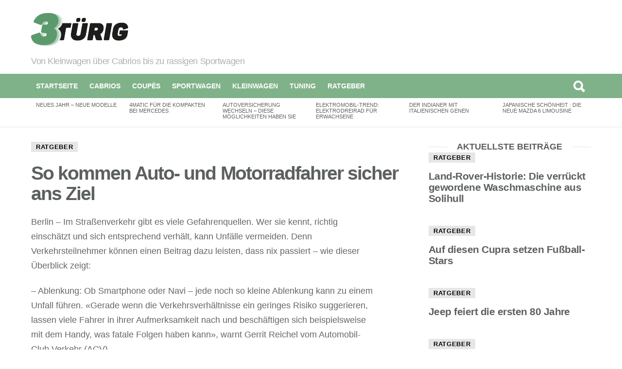

--- FILE ---
content_type: text/html; charset=UTF-8
request_url: https://www.3tuerig.de/2019/09/03/so-kommen-auto-und-motorradfahrer-sicher-ans-ziel/
body_size: 18963
content:
<!DOCTYPE html>
<!--[if IE 7]>
<html class="no-js lt-ie10 lt-ie9 lt-ie8" id="ie7" lang="de-DE"><![endif]-->
<!--[if IE 8]>
<html class="no-js lt-ie10 lt-ie9" id="ie8" lang="de-DE"><![endif]-->
<!--[if IE 9]>
<html class="no-js lt-ie10" id="ie9" lang="de-DE"><![endif]-->
<!--[if !IE]><!-->
<html class="no-js" lang="de-DE"><!--<![endif]-->
<head>
	<meta charset="UTF-8"/>
	<link rel="profile" href="http://gmpg.org/xfn/11"/>
	<link rel="pingback" href="https://www.3tuerig.de/xmlrpc.php"/>

	<meta name='robots' content='index, follow, max-image-preview:large, max-snippet:-1, max-video-preview:-1' />

<meta name="viewport" content="initial-scale=1.0, width=device-width" />

	<!-- This site is optimized with the Yoast SEO plugin v21.8 - https://yoast.com/wordpress/plugins/seo/ -->
	<title>So kommen Auto- und Motorradfahrer sicher ans Ziel - 3 Türig</title>
	<meta name="description" content="Berlin - Im Straßenverkehr gibt es viele Gefahrenquellen. Wer sie kennt, richtig einschätzt und sich entsprechend verhält, kann Unfälle vermeiden. Denn" />
	<link rel="canonical" href="https://www.3tuerig.de/2019/09/03/so-kommen-auto-und-motorradfahrer-sicher-ans-ziel/" />
	<meta property="og:locale" content="de_DE" />
	<meta property="og:type" content="article" />
	<meta property="og:title" content="So kommen Auto- und Motorradfahrer sicher ans Ziel - 3 Türig" />
	<meta property="og:description" content="Berlin - Im Straßenverkehr gibt es viele Gefahrenquellen. Wer sie kennt, richtig einschätzt und sich entsprechend verhält, kann Unfälle vermeiden. Denn" />
	<meta property="og:url" content="https://www.3tuerig.de/2019/09/03/so-kommen-auto-und-motorradfahrer-sicher-ans-ziel/" />
	<meta property="og:site_name" content="3 Türig" />
	<meta property="article:published_time" content="2019-09-03T12:57:48+00:00" />
	<meta property="article:modified_time" content="2019-09-03T12:57:49+00:00" />
	<meta name="author" content="Auto-Christian" />
	<meta name="twitter:label1" content="Verfasst von" />
	<meta name="twitter:data1" content="Auto-Christian" />
	<meta name="twitter:label2" content="Geschätzte Lesezeit" />
	<meta name="twitter:data2" content="4 Minuten" />
	<script type="application/ld+json" class="yoast-schema-graph">{"@context":"https://schema.org","@graph":[{"@type":"WebPage","@id":"https://www.3tuerig.de/2019/09/03/so-kommen-auto-und-motorradfahrer-sicher-ans-ziel/","url":"https://www.3tuerig.de/2019/09/03/so-kommen-auto-und-motorradfahrer-sicher-ans-ziel/","name":"So kommen Auto- und Motorradfahrer sicher ans Ziel - 3 Türig","isPartOf":{"@id":"https://www.3tuerig.de/#website"},"datePublished":"2019-09-03T12:57:48+00:00","dateModified":"2019-09-03T12:57:49+00:00","author":{"@id":"https://www.3tuerig.de/#/schema/person/60e7aa13e6ff84ff1cd81c5b5a076e1f"},"description":"Berlin - Im Straßenverkehr gibt es viele Gefahrenquellen. Wer sie kennt, richtig einschätzt und sich entsprechend verhält, kann Unfälle vermeiden. Denn","breadcrumb":{"@id":"https://www.3tuerig.de/2019/09/03/so-kommen-auto-und-motorradfahrer-sicher-ans-ziel/#breadcrumb"},"inLanguage":"de-DE","potentialAction":[{"@type":"ReadAction","target":["https://www.3tuerig.de/2019/09/03/so-kommen-auto-und-motorradfahrer-sicher-ans-ziel/"]}]},{"@type":"BreadcrumbList","@id":"https://www.3tuerig.de/2019/09/03/so-kommen-auto-und-motorradfahrer-sicher-ans-ziel/#breadcrumb","itemListElement":[{"@type":"ListItem","position":1,"name":"Startseite","item":"https://www.3tuerig.de/"},{"@type":"ListItem","position":2,"name":"So kommen Auto- und Motorradfahrer sicher ans Ziel"}]},{"@type":"WebSite","@id":"https://www.3tuerig.de/#website","url":"https://www.3tuerig.de/","name":"3 Türig","description":"Von Kleinwagen über Cabrios bis zu rassigen Sportwagen","potentialAction":[{"@type":"SearchAction","target":{"@type":"EntryPoint","urlTemplate":"https://www.3tuerig.de/?s={search_term_string}"},"query-input":"required name=search_term_string"}],"inLanguage":"de-DE"},{"@type":"Person","@id":"https://www.3tuerig.de/#/schema/person/60e7aa13e6ff84ff1cd81c5b5a076e1f","name":"Auto-Christian","image":{"@type":"ImageObject","inLanguage":"de-DE","@id":"https://www.3tuerig.de/#/schema/person/image/","url":"https://secure.gravatar.com/avatar/b911d7c7a9fc63e7dd58fde87a1d7b2c?s=96&d=mm&r=g","contentUrl":"https://secure.gravatar.com/avatar/b911d7c7a9fc63e7dd58fde87a1d7b2c?s=96&d=mm&r=g","caption":"Auto-Christian"}}]}</script>
	<!-- / Yoast SEO plugin. -->


<link rel="alternate" type="application/rss+xml" title="3 Türig &raquo; Feed" href="https://www.3tuerig.de/feed/" />
<link rel="alternate" type="application/rss+xml" title="3 Türig &raquo; Kommentar-Feed" href="https://www.3tuerig.de/comments/feed/" />
<script type="text/javascript">
/* <![CDATA[ */
window._wpemojiSettings = {"baseUrl":"https:\/\/s.w.org\/images\/core\/emoji\/14.0.0\/72x72\/","ext":".png","svgUrl":"https:\/\/s.w.org\/images\/core\/emoji\/14.0.0\/svg\/","svgExt":".svg","source":{"concatemoji":"https:\/\/www.3tuerig.de\/wp-includes\/js\/wp-emoji-release.min.js?ver=6.4.2"}};
/*! This file is auto-generated */
!function(i,n){var o,s,e;function c(e){try{var t={supportTests:e,timestamp:(new Date).valueOf()};sessionStorage.setItem(o,JSON.stringify(t))}catch(e){}}function p(e,t,n){e.clearRect(0,0,e.canvas.width,e.canvas.height),e.fillText(t,0,0);var t=new Uint32Array(e.getImageData(0,0,e.canvas.width,e.canvas.height).data),r=(e.clearRect(0,0,e.canvas.width,e.canvas.height),e.fillText(n,0,0),new Uint32Array(e.getImageData(0,0,e.canvas.width,e.canvas.height).data));return t.every(function(e,t){return e===r[t]})}function u(e,t,n){switch(t){case"flag":return n(e,"\ud83c\udff3\ufe0f\u200d\u26a7\ufe0f","\ud83c\udff3\ufe0f\u200b\u26a7\ufe0f")?!1:!n(e,"\ud83c\uddfa\ud83c\uddf3","\ud83c\uddfa\u200b\ud83c\uddf3")&&!n(e,"\ud83c\udff4\udb40\udc67\udb40\udc62\udb40\udc65\udb40\udc6e\udb40\udc67\udb40\udc7f","\ud83c\udff4\u200b\udb40\udc67\u200b\udb40\udc62\u200b\udb40\udc65\u200b\udb40\udc6e\u200b\udb40\udc67\u200b\udb40\udc7f");case"emoji":return!n(e,"\ud83e\udef1\ud83c\udffb\u200d\ud83e\udef2\ud83c\udfff","\ud83e\udef1\ud83c\udffb\u200b\ud83e\udef2\ud83c\udfff")}return!1}function f(e,t,n){var r="undefined"!=typeof WorkerGlobalScope&&self instanceof WorkerGlobalScope?new OffscreenCanvas(300,150):i.createElement("canvas"),a=r.getContext("2d",{willReadFrequently:!0}),o=(a.textBaseline="top",a.font="600 32px Arial",{});return e.forEach(function(e){o[e]=t(a,e,n)}),o}function t(e){var t=i.createElement("script");t.src=e,t.defer=!0,i.head.appendChild(t)}"undefined"!=typeof Promise&&(o="wpEmojiSettingsSupports",s=["flag","emoji"],n.supports={everything:!0,everythingExceptFlag:!0},e=new Promise(function(e){i.addEventListener("DOMContentLoaded",e,{once:!0})}),new Promise(function(t){var n=function(){try{var e=JSON.parse(sessionStorage.getItem(o));if("object"==typeof e&&"number"==typeof e.timestamp&&(new Date).valueOf()<e.timestamp+604800&&"object"==typeof e.supportTests)return e.supportTests}catch(e){}return null}();if(!n){if("undefined"!=typeof Worker&&"undefined"!=typeof OffscreenCanvas&&"undefined"!=typeof URL&&URL.createObjectURL&&"undefined"!=typeof Blob)try{var e="postMessage("+f.toString()+"("+[JSON.stringify(s),u.toString(),p.toString()].join(",")+"));",r=new Blob([e],{type:"text/javascript"}),a=new Worker(URL.createObjectURL(r),{name:"wpTestEmojiSupports"});return void(a.onmessage=function(e){c(n=e.data),a.terminate(),t(n)})}catch(e){}c(n=f(s,u,p))}t(n)}).then(function(e){for(var t in e)n.supports[t]=e[t],n.supports.everything=n.supports.everything&&n.supports[t],"flag"!==t&&(n.supports.everythingExceptFlag=n.supports.everythingExceptFlag&&n.supports[t]);n.supports.everythingExceptFlag=n.supports.everythingExceptFlag&&!n.supports.flag,n.DOMReady=!1,n.readyCallback=function(){n.DOMReady=!0}}).then(function(){return e}).then(function(){var e;n.supports.everything||(n.readyCallback(),(e=n.source||{}).concatemoji?t(e.concatemoji):e.wpemoji&&e.twemoji&&(t(e.twemoji),t(e.wpemoji)))}))}((window,document),window._wpemojiSettings);
/* ]]> */
</script>
<style id='wp-emoji-styles-inline-css' type='text/css'>

	img.wp-smiley, img.emoji {
		display: inline !important;
		border: none !important;
		box-shadow: none !important;
		height: 1em !important;
		width: 1em !important;
		margin: 0 0.07em !important;
		vertical-align: -0.1em !important;
		background: none !important;
		padding: 0 !important;
	}
</style>
<link rel='stylesheet' id='wp-block-library-css' href='https://www.3tuerig.de/wp-includes/css/dist/block-library/style.min.css?ver=6.4.2' type='text/css' media='all' />
<style id='classic-theme-styles-inline-css' type='text/css'>
/*! This file is auto-generated */
.wp-block-button__link{color:#fff;background-color:#32373c;border-radius:9999px;box-shadow:none;text-decoration:none;padding:calc(.667em + 2px) calc(1.333em + 2px);font-size:1.125em}.wp-block-file__button{background:#32373c;color:#fff;text-decoration:none}
</style>
<style id='global-styles-inline-css' type='text/css'>
body{--wp--preset--color--black: #000000;--wp--preset--color--cyan-bluish-gray: #abb8c3;--wp--preset--color--white: #ffffff;--wp--preset--color--pale-pink: #f78da7;--wp--preset--color--vivid-red: #cf2e2e;--wp--preset--color--luminous-vivid-orange: #ff6900;--wp--preset--color--luminous-vivid-amber: #fcb900;--wp--preset--color--light-green-cyan: #7bdcb5;--wp--preset--color--vivid-green-cyan: #00d084;--wp--preset--color--pale-cyan-blue: #8ed1fc;--wp--preset--color--vivid-cyan-blue: #0693e3;--wp--preset--color--vivid-purple: #9b51e0;--wp--preset--gradient--vivid-cyan-blue-to-vivid-purple: linear-gradient(135deg,rgba(6,147,227,1) 0%,rgb(155,81,224) 100%);--wp--preset--gradient--light-green-cyan-to-vivid-green-cyan: linear-gradient(135deg,rgb(122,220,180) 0%,rgb(0,208,130) 100%);--wp--preset--gradient--luminous-vivid-amber-to-luminous-vivid-orange: linear-gradient(135deg,rgba(252,185,0,1) 0%,rgba(255,105,0,1) 100%);--wp--preset--gradient--luminous-vivid-orange-to-vivid-red: linear-gradient(135deg,rgba(255,105,0,1) 0%,rgb(207,46,46) 100%);--wp--preset--gradient--very-light-gray-to-cyan-bluish-gray: linear-gradient(135deg,rgb(238,238,238) 0%,rgb(169,184,195) 100%);--wp--preset--gradient--cool-to-warm-spectrum: linear-gradient(135deg,rgb(74,234,220) 0%,rgb(151,120,209) 20%,rgb(207,42,186) 40%,rgb(238,44,130) 60%,rgb(251,105,98) 80%,rgb(254,248,76) 100%);--wp--preset--gradient--blush-light-purple: linear-gradient(135deg,rgb(255,206,236) 0%,rgb(152,150,240) 100%);--wp--preset--gradient--blush-bordeaux: linear-gradient(135deg,rgb(254,205,165) 0%,rgb(254,45,45) 50%,rgb(107,0,62) 100%);--wp--preset--gradient--luminous-dusk: linear-gradient(135deg,rgb(255,203,112) 0%,rgb(199,81,192) 50%,rgb(65,88,208) 100%);--wp--preset--gradient--pale-ocean: linear-gradient(135deg,rgb(255,245,203) 0%,rgb(182,227,212) 50%,rgb(51,167,181) 100%);--wp--preset--gradient--electric-grass: linear-gradient(135deg,rgb(202,248,128) 0%,rgb(113,206,126) 100%);--wp--preset--gradient--midnight: linear-gradient(135deg,rgb(2,3,129) 0%,rgb(40,116,252) 100%);--wp--preset--font-size--small: 13px;--wp--preset--font-size--medium: 20px;--wp--preset--font-size--large: 36px;--wp--preset--font-size--x-large: 42px;--wp--preset--spacing--20: 0.44rem;--wp--preset--spacing--30: 0.67rem;--wp--preset--spacing--40: 1rem;--wp--preset--spacing--50: 1.5rem;--wp--preset--spacing--60: 2.25rem;--wp--preset--spacing--70: 3.38rem;--wp--preset--spacing--80: 5.06rem;--wp--preset--shadow--natural: 6px 6px 9px rgba(0, 0, 0, 0.2);--wp--preset--shadow--deep: 12px 12px 50px rgba(0, 0, 0, 0.4);--wp--preset--shadow--sharp: 6px 6px 0px rgba(0, 0, 0, 0.2);--wp--preset--shadow--outlined: 6px 6px 0px -3px rgba(255, 255, 255, 1), 6px 6px rgba(0, 0, 0, 1);--wp--preset--shadow--crisp: 6px 6px 0px rgba(0, 0, 0, 1);}:where(.is-layout-flex){gap: 0.5em;}:where(.is-layout-grid){gap: 0.5em;}body .is-layout-flow > .alignleft{float: left;margin-inline-start: 0;margin-inline-end: 2em;}body .is-layout-flow > .alignright{float: right;margin-inline-start: 2em;margin-inline-end: 0;}body .is-layout-flow > .aligncenter{margin-left: auto !important;margin-right: auto !important;}body .is-layout-constrained > .alignleft{float: left;margin-inline-start: 0;margin-inline-end: 2em;}body .is-layout-constrained > .alignright{float: right;margin-inline-start: 2em;margin-inline-end: 0;}body .is-layout-constrained > .aligncenter{margin-left: auto !important;margin-right: auto !important;}body .is-layout-constrained > :where(:not(.alignleft):not(.alignright):not(.alignfull)){max-width: var(--wp--style--global--content-size);margin-left: auto !important;margin-right: auto !important;}body .is-layout-constrained > .alignwide{max-width: var(--wp--style--global--wide-size);}body .is-layout-flex{display: flex;}body .is-layout-flex{flex-wrap: wrap;align-items: center;}body .is-layout-flex > *{margin: 0;}body .is-layout-grid{display: grid;}body .is-layout-grid > *{margin: 0;}:where(.wp-block-columns.is-layout-flex){gap: 2em;}:where(.wp-block-columns.is-layout-grid){gap: 2em;}:where(.wp-block-post-template.is-layout-flex){gap: 1.25em;}:where(.wp-block-post-template.is-layout-grid){gap: 1.25em;}.has-black-color{color: var(--wp--preset--color--black) !important;}.has-cyan-bluish-gray-color{color: var(--wp--preset--color--cyan-bluish-gray) !important;}.has-white-color{color: var(--wp--preset--color--white) !important;}.has-pale-pink-color{color: var(--wp--preset--color--pale-pink) !important;}.has-vivid-red-color{color: var(--wp--preset--color--vivid-red) !important;}.has-luminous-vivid-orange-color{color: var(--wp--preset--color--luminous-vivid-orange) !important;}.has-luminous-vivid-amber-color{color: var(--wp--preset--color--luminous-vivid-amber) !important;}.has-light-green-cyan-color{color: var(--wp--preset--color--light-green-cyan) !important;}.has-vivid-green-cyan-color{color: var(--wp--preset--color--vivid-green-cyan) !important;}.has-pale-cyan-blue-color{color: var(--wp--preset--color--pale-cyan-blue) !important;}.has-vivid-cyan-blue-color{color: var(--wp--preset--color--vivid-cyan-blue) !important;}.has-vivid-purple-color{color: var(--wp--preset--color--vivid-purple) !important;}.has-black-background-color{background-color: var(--wp--preset--color--black) !important;}.has-cyan-bluish-gray-background-color{background-color: var(--wp--preset--color--cyan-bluish-gray) !important;}.has-white-background-color{background-color: var(--wp--preset--color--white) !important;}.has-pale-pink-background-color{background-color: var(--wp--preset--color--pale-pink) !important;}.has-vivid-red-background-color{background-color: var(--wp--preset--color--vivid-red) !important;}.has-luminous-vivid-orange-background-color{background-color: var(--wp--preset--color--luminous-vivid-orange) !important;}.has-luminous-vivid-amber-background-color{background-color: var(--wp--preset--color--luminous-vivid-amber) !important;}.has-light-green-cyan-background-color{background-color: var(--wp--preset--color--light-green-cyan) !important;}.has-vivid-green-cyan-background-color{background-color: var(--wp--preset--color--vivid-green-cyan) !important;}.has-pale-cyan-blue-background-color{background-color: var(--wp--preset--color--pale-cyan-blue) !important;}.has-vivid-cyan-blue-background-color{background-color: var(--wp--preset--color--vivid-cyan-blue) !important;}.has-vivid-purple-background-color{background-color: var(--wp--preset--color--vivid-purple) !important;}.has-black-border-color{border-color: var(--wp--preset--color--black) !important;}.has-cyan-bluish-gray-border-color{border-color: var(--wp--preset--color--cyan-bluish-gray) !important;}.has-white-border-color{border-color: var(--wp--preset--color--white) !important;}.has-pale-pink-border-color{border-color: var(--wp--preset--color--pale-pink) !important;}.has-vivid-red-border-color{border-color: var(--wp--preset--color--vivid-red) !important;}.has-luminous-vivid-orange-border-color{border-color: var(--wp--preset--color--luminous-vivid-orange) !important;}.has-luminous-vivid-amber-border-color{border-color: var(--wp--preset--color--luminous-vivid-amber) !important;}.has-light-green-cyan-border-color{border-color: var(--wp--preset--color--light-green-cyan) !important;}.has-vivid-green-cyan-border-color{border-color: var(--wp--preset--color--vivid-green-cyan) !important;}.has-pale-cyan-blue-border-color{border-color: var(--wp--preset--color--pale-cyan-blue) !important;}.has-vivid-cyan-blue-border-color{border-color: var(--wp--preset--color--vivid-cyan-blue) !important;}.has-vivid-purple-border-color{border-color: var(--wp--preset--color--vivid-purple) !important;}.has-vivid-cyan-blue-to-vivid-purple-gradient-background{background: var(--wp--preset--gradient--vivid-cyan-blue-to-vivid-purple) !important;}.has-light-green-cyan-to-vivid-green-cyan-gradient-background{background: var(--wp--preset--gradient--light-green-cyan-to-vivid-green-cyan) !important;}.has-luminous-vivid-amber-to-luminous-vivid-orange-gradient-background{background: var(--wp--preset--gradient--luminous-vivid-amber-to-luminous-vivid-orange) !important;}.has-luminous-vivid-orange-to-vivid-red-gradient-background{background: var(--wp--preset--gradient--luminous-vivid-orange-to-vivid-red) !important;}.has-very-light-gray-to-cyan-bluish-gray-gradient-background{background: var(--wp--preset--gradient--very-light-gray-to-cyan-bluish-gray) !important;}.has-cool-to-warm-spectrum-gradient-background{background: var(--wp--preset--gradient--cool-to-warm-spectrum) !important;}.has-blush-light-purple-gradient-background{background: var(--wp--preset--gradient--blush-light-purple) !important;}.has-blush-bordeaux-gradient-background{background: var(--wp--preset--gradient--blush-bordeaux) !important;}.has-luminous-dusk-gradient-background{background: var(--wp--preset--gradient--luminous-dusk) !important;}.has-pale-ocean-gradient-background{background: var(--wp--preset--gradient--pale-ocean) !important;}.has-electric-grass-gradient-background{background: var(--wp--preset--gradient--electric-grass) !important;}.has-midnight-gradient-background{background: var(--wp--preset--gradient--midnight) !important;}.has-small-font-size{font-size: var(--wp--preset--font-size--small) !important;}.has-medium-font-size{font-size: var(--wp--preset--font-size--medium) !important;}.has-large-font-size{font-size: var(--wp--preset--font-size--large) !important;}.has-x-large-font-size{font-size: var(--wp--preset--font-size--x-large) !important;}
.wp-block-navigation a:where(:not(.wp-element-button)){color: inherit;}
:where(.wp-block-post-template.is-layout-flex){gap: 1.25em;}:where(.wp-block-post-template.is-layout-grid){gap: 1.25em;}
:where(.wp-block-columns.is-layout-flex){gap: 2em;}:where(.wp-block-columns.is-layout-grid){gap: 2em;}
.wp-block-pullquote{font-size: 1.5em;line-height: 1.6;}
</style>
<link rel='stylesheet' id='wordpress-popular-posts-css-css' href='https://www.3tuerig.de/wp-content/plugins/wordpress-popular-posts/assets/css/wpp.css?ver=6.3.4' type='text/css' media='all' />
<link rel='stylesheet' id='g1-main-css' href='https://www.3tuerig.de/wp-content/themes/bimber/css/main.css?ver=1.4' type='text/css' media='all' />
<link rel='stylesheet' id='bimber-bimbericons-css' href='https://www.3tuerig.de/wp-content/themes/bimber/css/bimber/styles.css?ver=1.4' type='text/css' media='all' />
<link rel='stylesheet' id='bimber-print-css' href='https://www.3tuerig.de/wp-content/themes/bimber/css/print.css?ver=1.4' type='text/css' media='print' />
<link rel='stylesheet' id='bimber-dynamic-style-css' href='https://www.3tuerig.de/wp-content/themes/bimber/css/dynamic-style.php?respondjs=no&#038;ver=1.4' type='text/css' media='all' />
<link rel='stylesheet' id='borlabs-cookie-css' href='https://www.3tuerig.de/wp-content/cache/borlabs-cookie/borlabs-cookie_1_de.css?ver=2.1.15-27' type='text/css' media='all' />
<script type="application/json" id="wpp-json">

{"sampling_active":0,"sampling_rate":100,"ajax_url":"https:\/\/www.3tuerig.de\/wp-json\/wordpress-popular-posts\/v1\/popular-posts","api_url":"https:\/\/www.3tuerig.de\/wp-json\/wordpress-popular-posts","ID":17447,"token":"60937135f8","lang":0,"debug":0}

</script>
<script type="text/javascript" src="https://www.3tuerig.de/wp-content/plugins/wordpress-popular-posts/assets/js/wpp.min.js?ver=6.3.4" id="wpp-js-js"></script>
<script type="text/javascript" src="https://www.3tuerig.de/wp-includes/js/jquery/jquery.min.js?ver=3.7.1" id="jquery-core-js"></script>
<script type="text/javascript" src="https://www.3tuerig.de/wp-includes/js/jquery/jquery-migrate.min.js?ver=3.4.1" id="jquery-migrate-js"></script>
<script type="text/javascript" src="https://www.3tuerig.de/wp-content/themes/bimber/js/modernizr/modernizr-custom.min.js?ver=3.3.0" id="modernizr-js"></script>
<link rel="https://api.w.org/" href="https://www.3tuerig.de/wp-json/" /><link rel="alternate" type="application/json" href="https://www.3tuerig.de/wp-json/wp/v2/posts/17447" /><link rel="EditURI" type="application/rsd+xml" title="RSD" href="https://www.3tuerig.de/xmlrpc.php?rsd" />
<link rel='shortlink' href='https://www.3tuerig.de/?p=17447' />
<link rel="alternate" type="application/json+oembed" href="https://www.3tuerig.de/wp-json/oembed/1.0/embed?url=https%3A%2F%2Fwww.3tuerig.de%2F2019%2F09%2F03%2Fso-kommen-auto-und-motorradfahrer-sicher-ans-ziel%2F" />
<link rel="alternate" type="text/xml+oembed" href="https://www.3tuerig.de/wp-json/oembed/1.0/embed?url=https%3A%2F%2Fwww.3tuerig.de%2F2019%2F09%2F03%2Fso-kommen-auto-und-motorradfahrer-sicher-ans-ziel%2F&#038;format=xml" />
		<link rel="alternate" type="application/rss+xml" title="3 Türig This Post's Comments RSS 2.0 Feed" href="https://www.3tuerig.de/2019/09/03/so-kommen-auto-und-motorradfahrer-sicher-ans-ziel/feed/" />
		            <style id="wpp-loading-animation-styles">@-webkit-keyframes bgslide{from{background-position-x:0}to{background-position-x:-200%}}@keyframes bgslide{from{background-position-x:0}to{background-position-x:-200%}}.wpp-widget-placeholder,.wpp-widget-block-placeholder,.wpp-shortcode-placeholder{margin:0 auto;width:60px;height:3px;background:#dd3737;background:linear-gradient(90deg,#dd3737 0%,#571313 10%,#dd3737 100%);background-size:200% auto;border-radius:3px;-webkit-animation:bgslide 1s infinite linear;animation:bgslide 1s infinite linear}</style>
            <style type="text/css">.broken_link, a.broken_link {
	text-decoration: line-through;
}</style></head>

<body class="post-template-default single single-post postid-17447 single-format-standard g1-layout-stretched g1-hoverable" itemscope itemtype="http://schema.org/WebPage">

<div class="g1-body-inner">

	<div id="page">
		
	<aside class="g1-row g1-sharebar g1-sharebar-off">
		<div class="g1-row-inner">
			<div class="g1-column g1-sharebar-inner">
			</div>
		</div>
		<div class="g1-row-background">
		</div>
	</aside>

		

		<div class="g1-header g1-row g1-row-layout-page">
			<div class="g1-row-inner">
				<div class="g1-column">
					
<div class="g1-id" itemscope itemtype="http://schema.org/Organization">
				<p class="g1-mega g1-mega-2nd site-title">
			
			<a class="g1-logo-wrapper"
			   href="https://www.3tuerig.de/" rel="home" itemprop="url">
									<img itemprop="logo" class="g1-logo g1-logo-default" width="200" height="101" src="https://www.3tuerig.de/wp-content/uploads/2016/06/3tuerig-e1466604226212.png"  alt="3 Türig" />							</a>

				</p>

			<p class="g1-delta g1-delta-3rd site-description">Von Kleinwagen über Cabrios bis zu rassigen Sportwagen</p>
	</div>

									</div>

			</div>
			<div class="g1-row-background"></div>
		</div>

		<div class="g1-row g1-row-layout-page g1-navbar">
			<div class="g1-row-inner">
				<div class="g1-column g1-dropable">
					<a class="g1-hamburger g1-hamburger-show" href="">
						<span class="g1-hamburger-icon"></span>
						<span class="g1-hamburger-label">Menu</span>
					</a>

					<!-- BEGIN .g1-primary-nav -->
					<nav id="g1-primary-nav" class="g1-primary-nav"><ul id="g1-primary-nav-menu" class=""><li id="menu-item-4977" class="menu-item menu-item-type-custom menu-item-object-custom menu-item-home menu-item-4977"><a href="https://www.3tuerig.de/">Startseite</a></li>
<li id="menu-item-5014" class="menu-item menu-item-type-taxonomy menu-item-object-category menu-item-5014"><a href="https://www.3tuerig.de/cabrios/">Cabrios</a></li>
<li id="menu-item-5015" class="menu-item menu-item-type-taxonomy menu-item-object-category menu-item-5015"><a href="https://www.3tuerig.de/coups/">Coupès</a></li>
<li id="menu-item-5018" class="menu-item menu-item-type-taxonomy menu-item-object-category menu-item-5018"><a href="https://www.3tuerig.de/sportwagen/">Sportwagen</a></li>
<li id="menu-item-5134" class="menu-item menu-item-type-taxonomy menu-item-object-category menu-item-5134"><a href="https://www.3tuerig.de/kleinwagen/">Kleinwagen</a></li>
<li id="menu-item-5020" class="menu-item menu-item-type-custom menu-item-object-custom menu-item-5020"><a href="http://www.dastuningblog.de/">Tuning</a></li>
<li id="menu-item-5017" class="menu-item menu-item-type-taxonomy menu-item-object-category current-post-ancestor current-menu-parent current-post-parent menu-item-5017"><a href="https://www.3tuerig.de/ratgeber/">Ratgeber</a></li>
</ul></nav>					<!-- END .g1-primary-nav -->

					<!-- BEGIN .g1-user-nav -->
<!-- END .g1-user-nav -->

											<div class="g1-drop g1-drop-before g1-drop-the-search">
							<a class="g1-drop-toggle" href="#">
								<i class="bimber-icon bimber-icon-search"></i>Suche								<span class="g1-drop-toggle-arrow"></span>
							</a>
							<div class="g1-drop-content">
								

<div role="search">
	<form method="get"
	      class="g1-searchform-tpl-default g1-form-s search-form"
	      action="https://www.3tuerig.de/">
		<label>
			<span class="screen-reader-text">Search for:</span>
			<input type="search" class="search-field"
			       placeholder="Suche &hellip;"
			       value="" name="s"
			       title="Search for:"/>
		</label>
		<input type="submit" class="search-submit"
		       value="Search"/>
	</form>
</div>
							</div>
						</div>
					
					

				</div><!-- .g1-column -->

			</div>
		</div>

		
<aside class="g1-row g1-row-layout-page g1-featured-row">
	<div class="g1-row-inner">
		<div class="g1-column">

			<h2 class="g1-zeta g1-zeta-2nd g1-featured-title">Aktuelles</h2>

							<div class="g1-featured g1-featured-viewport-start">
					<a href="#"
					   class="g1-featured-arrow g1-featured-arrow-prev">Previous</a>
					<a href="#"
					   class="g1-featured-arrow g1-featured-arrow-next">Next</a>

					<ul class="g1-featured-items">
						
							<li class="g1-featured-item">
								
<article class="entry-tpl-gridxs post-4094 post type-post status-publish format-standard category-ratgeber tag-topnews wpp-post-popular">
	
	<header class="entry-header">
		<h3 class="g1-zeta g1-zeta-1st entry-title"><a href="https://www.3tuerig.de/2014/01/12/neues-jahr-neue-modelle/" rel="bookmark">Neues Jahr – Neue Modelle</a></h3>	</header>
</article>
							</li>

						
							<li class="g1-featured-item">
								
<article class="entry-tpl-gridxs post-4090 post type-post status-publish format-standard category-ratgeber tag-topnews">
	
	<header class="entry-header">
		<h3 class="g1-zeta g1-zeta-1st entry-title"><a href="https://www.3tuerig.de/2014/01/08/4matic-fuer-die-kompakten-bei-mercedes/" rel="bookmark">4Matic für die Kompakten bei Mercedes</a></h3>	</header>
</article>
							</li>

						
							<li class="g1-featured-item">
								
<article class="entry-tpl-gridxs post-4075 post type-post status-publish format-standard category-ratgeber tag-topnews">
	
	<header class="entry-header">
		<h3 class="g1-zeta g1-zeta-1st entry-title"><a href="https://www.3tuerig.de/2013/12/26/autoversicherung-wechseln-diese-moeglichkeiten-haben-sie/" rel="bookmark">Autoversicherung wechseln – diese Möglichkeiten haben Sie</a></h3>	</header>
</article>
							</li>

						
							<li class="g1-featured-item">
								
<article class="entry-tpl-gridxs post-4058 post type-post status-publish format-standard category-ratgeber tag-topnews wpp-post-popular">
	
	<header class="entry-header">
		<h3 class="g1-zeta g1-zeta-1st entry-title"><a href="https://www.3tuerig.de/2013/12/22/elektromobil-trend-elektrodreirad-fuer-erwachsene/" rel="bookmark">Elektromobil-Trend: Elektrodreirad für Erwachsene</a></h3>	</header>
</article>
							</li>

						
							<li class="g1-featured-item">
								
<article class="entry-tpl-gridxs post-4054 post type-post status-publish format-standard category-ratgeber tag-topnews">
	
	<header class="entry-header">
		<h3 class="g1-zeta g1-zeta-1st entry-title"><a href="https://www.3tuerig.de/2013/12/06/der-indianer-mit-italienischen-genen/" rel="bookmark">Der Indianer mit italienischen Genen</a></h3>	</header>
</article>
							</li>

						
							<li class="g1-featured-item">
								
<article class="entry-tpl-gridxs post-4009 post type-post status-publish format-standard category-ratgeber tag-topnews wpp-post-popular">
	
	<header class="entry-header">
		<h3 class="g1-zeta g1-zeta-1st entry-title"><a href="https://www.3tuerig.de/2013/11/09/japanische-schoenheit-die-neue-mazda-6-limousine/" rel="bookmark">Japanische Schönheit : Die neue Mazda 6 Limousine</a></h3>	</header>
</article>
							</li>

											</ul>

					<div class="g1-featured-fade g1-featured-fade-before"></div>
					<div class="g1-featured-fade g1-featured-fade-after"></div>
				</div>
						</div>
	</div>
	<div class="g1-row-background"></div>
</aside>




	<div class="g1-row g1-row-layout-page g1-row-padding-m">
		<div class="g1-row-inner">

			<div class="g1-column g1-column-2of3" id="primary">
				<div id="content" role="main">

					
<article id="post-17447" class="entry-tpl-classic post-17447 post type-post status-publish format-standard category-ratgeber" itemscope="" itemtype="http://schema.org/Article">

	<header class="entry-header">
		<p class="entry-categories entry-categories-solid"><span class="entry-categories-inner"><a href="https://www.3tuerig.de/ratgeber/" class="entry-category entry-category-item-1">Ratgeber</a></span></p>
		<h1 class="g1-mega g1-mega-1st entry-title" itemprop="headline">So kommen Auto- und Motorradfahrer sicher ans Ziel</h1>
		
		
	</header>

	
	<div class="entry-content g1-typography-xl">
		<span id="hinweistitlewrapper" style="display:block;position:relative; padding-right:55px; "><span class="title"><p>Berlin &#8211; Im Straßenverkehr gibt es viele Gefahrenquellen. Wer sie kennt, richtig einschätzt und sich entsprechend verhält, kann Unfälle vermeiden. Denn Verkehrsteilnehmer können einen Beitrag dazu leisten, dass nix passiert &#8211; wie dieser Überblick zeigt:</p>
<p>&#8211; Ablenkung: Ob Smartphone oder Navi &#8211; jede noch so kleine Ablenkung kann zu einem Unfall führen. «Gerade wenn die Verkehrsverhältnisse ein geringes Risiko suggerieren, lassen viele Fahrer in ihrer Aufmerksamkeit nach und beschäftigen sich beispielsweise mit dem Handy, was fatale Folgen haben kann», warnt Gerrit Reichel vom Automobil-Club Verkehr (ACV).</p>
<p>Sein <a href="https://www.3tuerig.de/ratgeber/">Tipp</a>: Gewöhnen Sie sich an, für die Bedienung des Navis oder des Smartphones konsequent rechts ranzufahren und anzuhalten.</p>
<p>&#8211; Alkohol: Bereits kleine Mengen Alkohol beeinträchtigen die Koordinations-, Konzentrations- und Reaktionsfähigkeit. Nicht nur das Risiko selbst zu verunglücken steigt, sondern auch das aller anderen Verkehrsteilnehmer. «Wer fährt, trinkt nicht und wer trinkt, fährt nicht», empfiehlt Romy Mothes vom Auto Club Europa (ACE) als Grundregel.</p>
<p>&#8211; Bäume: Bei Unfällen mit Personenschäden auf Landstraßen ist das Abkommen von der Fahrbahn die häufigste Unfallart. Besonders schwer enden diese Unfälle auf Alleen. Das Risiko bei einem Aufprall zu sterben ist dort sechs Mal höher als auf Straßen ohne Hindernisse am Wegesrand, teilt der ACV mit. Autofahrer sollten daher auf Alleen besonders wachsam sein, das Tempo reduzieren und Überholvorgänge vermeiden.</p>
<p>&#8211; Abstand: Drängeln und zu dichtes Auffahren gehören zu den größten Gefahrenquellen im Straßenverkehr. «Wenn noch dazu unangemessen schnell gefahren wird, sind Unfälle vorprogrammiert», warnt ACE-Sprecherin Mothes. Damit genug Zeit zum Reagieren bleibt, wenn der Vordermann plötzlich abbremst, ist ein ausreichender Abstand entscheidend. Hier gilt: Sicherheitsabstand gleich halber Tachowert.</p>
<p>&#8211; Gurt: Seit 1976 gibt es eine Anschnallpflicht für alle Mitfahrenden in einem Auto. Dennoch ist die fehlende oder falsche Sicherung im Auto laut der Unfallforschung der Versicherer (UDV) nach wie vor eine der größten Gefahren im Straßenverkehr. «Statistisch gesehen gäbe es 200 Tote im Jahr weniger, wenn sich alle Autofahrer konsequent anschnallen würden», sagt Unfallforscher Siegfried Brockmann. Gerade Babyschalen und Kindersitze würden oft nicht richtig befestigt.</p>
<p>&#8211; Fahrpraxis: Bei Motorradfahrern ist häufig die fehlende Fahrpraxis ein Sicherheitsrisiko. «Viele kommen nicht einmal auf 2000 Kilometer im Jahr, weil sie das Zweirad nur bei schönem Wetter herausholen», erzählt Unfallforscher Brockmann. Das sei gefährlich, weil den Bikern dann schlicht der sechste Sinn für die sichere Beherrschung der Maschine abhanden komme.</p>
<p>Die Unfallzahlen sprechen eine deutliche Sprache: 70 Prozent der auf Landstraßen tödlich verunglückten Motorradfahrer haben den Unfall selbst verschuldet, bei 50 Prozent war kein anderes Fahrzeug beteiligt. Speziell Motorradfahrer sollten regelmäßig an Fahrsicherheitstrainings teilnehmen, rät Brockmann.</p>
<p>&#8211; Linksabbiegen: Auch das Linksabbiegen gehört zu den klassischen Unfallursachen. «Hier verschätzen sich viele Verkehrsteilnehmer immer noch mit der Geschwindigkeit des Gegenverkehrs», erklärt Brockmann. Zudem müssen beim Linksabbiegen meist auch noch Fußgänger und Radfahrer beachtet werden.</p>
<p>&#8211; Senioren: Neben Fahranfängern gehören die Verkehrsteilnehmer über 75 Jahren zur Hochrisikogruppe für die Unfallhäufigkeit. Brockmann appelliert daher an Senioren, von Zeit zu Zeit etwa bei einer Fahrschule eine begleitete Fahrt zu machen, um sich eine Rückmeldung einzuholen. «Senioren fahren nicht grundsätzlich schlechter, aber vor allem die Fähigkeit, komplexe Verkehrssituationen zu überblicken, lässt schleichend nach», erklärt Brockmann.</p>
<p>&#8211; Stress: Aggressionen und Stress sind keine guten Begleiter beim Fahren. Wer darauf richtig reagiert, hilft, Unfälle zu vermeiden. «Verkehrsteilnehmer sollten versuchen, die Situation zu entschärfen», rät ACE-Sprecherin Mothes. Etwa indem sie Drängler bei der nächsten Gelegenheit vorbei lassen.</p>
<p>«Auch wenn der eigene Puls deutlich steigt, empfiehlt es sich, eine Fahrpause einzulegen», rät sie. Mit kühlem Kopf, Rücksicht und Gelassenheit sei man immer noch am sichersten unterwegs.</p>
<p>&#8211; Tunen: Roller, die bis zu 45 km/h fahren dürfen und nur ein Versicherungskennzeichen brauchen, können problematisch sein. «Die lassen sich sehr leicht auf 60 bis 70 Stundenkilometer tunen, wodurch sie zu gefährlichen Verkehrsteilnehmern werden», sagt Brockmann. Zumal deren Bremsanlage für derartige Geschwindigkeiten nicht ausgelegt ist. Die Roller-Fahrer haben meist auch nicht die nötige Qualifikation, da fehle schlicht die notwendige Fahrausbildung.</p>
<p>&#8211; Übermüdung: Unterschätzt wird die Gefahr, die von einer Übermüdung ausgeht. Fast die Hälfte der Autofahrer geht davon aus, sie könnten einen<br />
<a href="https://www.dvr.de/programme/kampagnen/vorsicht-sekundenschlaf/" class="broken_link">Sekundenschlaf</a> durch ihre Fahrerfahrung ausgleichen, zeigt eine Umfrage des Deutschen Verkehrssicherheitsrates (DVR). Weitere 43 Prozent sind überzeugt davon, sie könnten den Zeitpunkt des Einschlafens vorhersehen. «Eine fatale Fehleinschätzung», sagt ACV-Sprecher Reichel. «Wer übermüdet Auto fährt, handelt fahrlässig und bringt sich und andere in große Gefahr.» Müdigkeit wirke beim Autofahren ähnlich wie Alkohol: Sie beeinträchtige das Gefahrenbewusstsein und das Reaktionsvermögen.</p>
<p>&#8211; Mehr Verkehr: Die steigende Zahl an Verkehrsteilnehmern erfordert von jedem Einzelnen höchste Konzentration. Hinzu kommen unvorhergesehene Baustellen, Umleitungen und Staus. Mit E-Scootern kommen aktuell neue Verkehrsteilnehmer dazu. Die sind eigentlich auf 20 Kilometer pro Stunde begrenzt, lassen sich mit illegalen Apps aber tunen. Davor kann Brockmann nur warnen: «Mit ihren kleinen Rädern sind E-Scooter auch so schon gefährlich schnell unterwegs.»</p>
<p>Fotocredits: Christin Klose,Robert Günther,Patrick Seeger,Harald Almonat,Markus Bachmann,ACV<br />
(dpa/tmn)</p>

</span>				<small id='hinweiszubeitrag' style="display:block; white-space: nowrap; font-size:12px; line-height: 12px; text-align:right; position:absolute; top:0; right:0;">(dpa)</small>
			</span>	</div>

	<div class="entry-after">
		
		
		<nav class="g1-nav-single">
	<div class="g1-nav-single-inner">
		<p class="g1-single-nav-label">See more</p>
		<ul class="g1-nav-single-links">
			<li class="g1-nav-single-prev"><a href="https://www.3tuerig.de/2019/09/03/wer-traegt-schuld-am-parkplatz-unfall/" rel="prev"><strong>voriger Artikel</strong>  <span class="g1-gamma g1-gamma-1st">Wer trägt Schuld am Parkplatz-Unfall?</span></a></li>
			<li class="g1-nav-single-next"><a href="https://www.3tuerig.de/2019/09/04/so-faehrt-es-sich-im-vw-id-buggy/" rel="next"><strong>nächster Artikel</strong> <span class="g1-gamma g1-gamma-1st">So fährt es sich im VW ID Buggy</span></a></li>
		</ul>
	</div>
</nav>

			</div>

	

	
	

	

		<aside class="g1-more-from">
		<h2 class="g1-beta g1-beta-2nd">Mehr aus</h2>

		<div class="g1-collection">
			<div class="g1-collection-viewport">
				<ul class="g1-collection-items">
					
						<li class="g1-collection-item">
							
<article class="entry-tpl-grid entry-tpl-list post-19808 post type-post status-publish format-standard has-post-thumbnail category-ratgeber">
		
	
	<div class="entry-body">
		<header class="entry-header">
			<div class="entry-before-title">
				
							</div>

			<h3 class="g1-gamma g1-gamma-1st entry-title"><a href="https://www.3tuerig.de/2022/05/03/land-rover-historie-die-verrueckt-gewordene-waschmaschine-aus-solihull/" rel="bookmark">Land-Rover-Historie: Die verrückt gewordene Waschmaschine aus Solihull</a></h3>		</header>

					<div class="entry-summary">
				<p>Der britische Premierminister Winston Churchill war „not amused“, als er das erste Mal in einem Land Rover saß. Dem Welterfolg des Geländefahrzeugs hat das keinen Abbruch getan: Nach fast 70 Jahren ist das kantige Gefährt zu einer britischen Ikone geworden. Ein Fahrzeug fürs Feld und für den Export Als der Land Rover im Jahr 1948 [&hellip;]</p>
			</div>
		
					<footer>
				<p class="entry-meta entry-meta-byline">
					
					<time class="entry-date" datetime="2022-05-03T17:09:31">3. Mai 2022, 17:09</time>				</p>
			</footer>
			</div>
</article>
						</li>

					
						<li class="g1-collection-item">
							
<article class="entry-tpl-grid entry-tpl-list post-19804 post type-post status-publish format-standard category-ratgeber">
		
	
	<div class="entry-body">
		<header class="entry-header">
			<div class="entry-before-title">
				
							</div>

			<h3 class="g1-gamma g1-gamma-1st entry-title"><a href="https://www.3tuerig.de/2021/02/04/auf-diesen-cupra-setzen-fuball-stars/" rel="bookmark">Auf diesen Cupra setzen Fu&#223;ball-Stars</a></h3>		</header>

					<div class="entry-summary">
				<p>Als Fu&#223;ball-Profi genie&#223;t man etliche Annehmlichkeiten. Eine davon: Man kann sich sein Wunschauto konfigurieren, wenn der eigene Klub einen Autobauer als Sponsor hat. 19 Spieler des FC Barcelona erhielten deshalb jetzt die Gelegenheit, ihren perfekten Cupra selbst zusammenzustellen. In einem speziell eingerichteten Raum auf dem Trainingsgel&#228;nde des spanischen Spitzenklubs stellte die Performance-Marke von Seat als [&hellip;]</p>
			</div>
		
					<footer>
				<p class="entry-meta entry-meta-byline">
					
					<time class="entry-date" datetime="2021-02-04T00:33:19">4. Februar 2021, 00:33</time>				</p>
			</footer>
			</div>
</article>
						</li>

					
						<li class="g1-collection-item">
							
<article class="entry-tpl-grid entry-tpl-list post-19798 post type-post status-publish format-standard category-ratgeber">
		
	
	<div class="entry-body">
		<header class="entry-header">
			<div class="entry-before-title">
				
							</div>

			<h3 class="g1-gamma g1-gamma-1st entry-title"><a href="https://www.3tuerig.de/2021/01/29/jeep-feiert-die-ersten-80-jahre/" rel="bookmark">Jeep feiert die ersten 80 Jahre</a></h3>		</header>

					<div class="entry-summary">
				<p>80 Jahre &#8211; und frischer und fitter denn je: Die Kultmarke Jeep feiert 2021 die ersten acht Jahrzehnte. In Europa wird deshalb Kunden und Fans das gesamte Jubil&#228;ums-Jahr &#252;ber mit Aktionen und Veranstaltungen das Erbe und die Zukunft der Marke n&#228;her gebracht. Los geht es mit der Pr&#228;sentation der neuen &quot;80th Anniversary&quot;-Sondermodelle. Die sind nicht [&hellip;]</p>
			</div>
		
					<footer>
				<p class="entry-meta entry-meta-byline">
					
					<time class="entry-date" datetime="2021-01-29T09:21:27">29. Januar 2021, 09:21</time>				</p>
			</footer>
			</div>
</article>
						</li>

					
						<li class="g1-collection-item">
							
<article class="entry-tpl-grid entry-tpl-list post-19796 post type-post status-publish format-standard category-ratgeber">
		
	
	<div class="entry-body">
		<header class="entry-header">
			<div class="entry-before-title">
				
							</div>

			<h3 class="g1-gamma g1-gamma-1st entry-title"><a href="https://www.3tuerig.de/2021/01/28/den-tucson-gibt-es-jetzt-auch-als-n-line/" rel="bookmark">Den Tucson gibt es jetzt auch als N Line</a></h3>		</header>

					<div class="entry-summary">
				<p>Kaum ist der neue Tucson auf dem Markt, zeigt Hyundai bereits die sportliche N Line-Ausstattung seiner in Europa meistverkauften Modellreihe. Der N Line kombiniert den Komfort und die Konnektivit&#228;t mit dem vom Motorsport inspirierten Design, das alle N- und N Line-Modelle von Hyundai auszeichnet. Der neue Tucson N Line wird im Fr&#252;hling 2021 erh&#228;ltlich sein. [&hellip;]</p>
			</div>
		
					<footer>
				<p class="entry-meta entry-meta-byline">
					
					<time class="entry-date" datetime="2021-01-28T14:03:13">28. Januar 2021, 14:03</time>				</p>
			</footer>
			</div>
</article>
						</li>

					
						<li class="g1-collection-item">
							
<article class="entry-tpl-grid entry-tpl-list post-19792 post type-post status-publish format-standard category-ratgeber">
		
	
	<div class="entry-body">
		<header class="entry-header">
			<div class="entry-before-title">
				
							</div>

			<h3 class="g1-gamma g1-gamma-1st entry-title"><a href="https://www.3tuerig.de/2021/01/27/m5-cs-und-co-bmw-macht-sich-frisch-fr-den-frhling/" rel="bookmark">M5 CS und Co.: BMW macht sich frisch f&#252;r den Fr&#252;hling</a></h3>		</header>

					<div class="entry-summary">
				<p>BMW startet mit einer umfassenden Frischekur in den Fr&#252;hling 2021. Star des Angebots ist der M5 CS, den die M&#252;nchner euphorisch als &quot;das absolute Highlight&quot; bezeichnen. Aber auch in vielen anderen Baureihen hat sich etwas getan. Zuerst der Top-Sportler M5 CS. Mit einer H&#246;chstleistung von 467 kW/635 PS ist er die leistungsst&#228;rkste und exklusivste Ausf&#252;hrung [&hellip;]</p>
			</div>
		
					<footer>
				<p class="entry-meta entry-meta-byline">
					
					<time class="entry-date" datetime="2021-01-27T18:45:21">27. Januar 2021, 18:45</time>				</p>
			</footer>
			</div>
</article>
						</li>

					
						<li class="g1-collection-item">
							
<article class="entry-tpl-grid entry-tpl-list post-19790 post type-post status-publish format-standard category-ratgeber">
		
	
	<div class="entry-body">
		<header class="entry-header">
			<div class="entry-before-title">
				
							</div>

			<h3 class="g1-gamma g1-gamma-1st entry-title"><a href="https://www.3tuerig.de/2021/01/18/wenn-die-scheiben-vereisen/" rel="bookmark">Wenn die Scheiben vereisen</a></h3>		</header>

					<div class="entry-summary">
				<p>Eine Winternacht kann sehr frostig sein. Wer sein Auto drau&#223;en parkt, findet es am n&#228;chsten Morgen oft ziemlich vereist vor. Davon sind vor allem die Scheiben betroffen. Ihnen sollte der Fahrer besondere Aufmerksamkeit widmen. Denn ein kleines Guckloch gen&#252;gt nicht. Die Stra&#223;enverkehrsordnung (StVO) verlangt denn auch deutlich mehr: &quot;Wer ein Fahrzeug f&#252;hrt, ist daf&#252;r verantwortlich, [&hellip;]</p>
			</div>
		
					<footer>
				<p class="entry-meta entry-meta-byline">
					
					<time class="entry-date" datetime="2021-01-18T18:51:13">18. Januar 2021, 18:51</time>				</p>
			</footer>
			</div>
</article>
						</li>

									</ul>
			</div>
		</div>

					</aside>


	

				
	

	
	<meta itemprop="mainEntityOfPage" content="https://www.3tuerig.de/2019/09/03/so-kommen-auto-und-motorradfahrer-sicher-ans-ziel/"/>
	<meta itemprop="dateModified"
	      content="2019-09-03T14:57:49"/>

	<span itemprop="publisher" itemscope itemtype="http://schema.org/Organization">
		<meta itemprop="name" content="3 Türig" />
		<span itemprop="logo" itemscope itemtype="http://schema.org/ImageObject">
			<meta itemprop="url" content="http://bimber.bringthepixel.com/wp-content/uploads/2015/11/wow_06_v01-192x96.jpg" />
		</span>
	</span>
</article>

				</div><!-- #content -->
			</div><!-- #primary -->

			<div id="secondary" class="g1-column g1-column-1of3">
	<aside id="bimber_widget_posts-5" class="widget widget_bimber_widget_posts g1-widget-class"><header><h2 class="g1-delta g1-delta-2nd widgettitle">Aktuellste Beiträge</h2></header>			<div id="g1-widget-posts-1"
			     class=" g1-widget-posts">
				
					
					<div class="g1-collection">
						<div class="g1-collection-viewport">
							<ul class="g1-collection-items">
								
									<li class="g1-collection-item">
										
<article class="entry-tpl-grid post-19808 post type-post status-publish format-standard has-post-thumbnail category-ratgeber">
		
	<figure class="entry-featured-media "  itemprop="image" itemscope itemtype="http://schema.org/ImageObject"><a class="g1-frame" href="https://www.3tuerig.de/2022/05/03/land-rover-historie-die-verrueckt-gewordene-waschmaschine-aus-solihull/"><span class="g1-frame-inner" style="padding-bottom: 56.318681318681%;"><img width="364" height="205" src="https://www.3tuerig.de/wp-content/uploads/2022/05/auto-364x205.jpg" class="attachment-bimber-grid-standard size-bimber-grid-standard wp-post-image" alt="" itemprop="contentUrl" decoding="async" loading="lazy" srcset="https://www.3tuerig.de/wp-content/uploads/2022/05/auto-364x205.jpg 364w, https://www.3tuerig.de/wp-content/uploads/2022/05/auto-758x426.jpg 758w" sizes="(max-width: 364px) 100vw, 364px" /><span class="g1-frame-icon"></span></span></a><meta itemprop="url" content="https://www.3tuerig.de/wp-content/uploads/2022/05/auto.jpg" /><meta itemprop="width" content="900" /><meta itemprop="height" content="600" /></figure>
	<div class="entry-body">
		<header class="entry-header">
			<div class="entry-before-title">
				
				<p class="entry-categories entry-categories-solid"><span class="entry-categories-inner"><a href="https://www.3tuerig.de/ratgeber/" class="entry-category entry-category-item-1">Ratgeber</a></span></p>			</div>

			<h3 class="g1-gamma g1-gamma-1st entry-title"><a href="https://www.3tuerig.de/2022/05/03/land-rover-historie-die-verrueckt-gewordene-waschmaschine-aus-solihull/" rel="bookmark">Land-Rover-Historie: Die verrückt gewordene Waschmaschine aus Solihull</a></h3>		</header>

		
			</div>
</article>
									</li>

								
									<li class="g1-collection-item">
										
<article class="entry-tpl-grid post-19804 post type-post status-publish format-standard category-ratgeber">
		
	
	<div class="entry-body">
		<header class="entry-header">
			<div class="entry-before-title">
				
				<p class="entry-categories entry-categories-solid"><span class="entry-categories-inner"><a href="https://www.3tuerig.de/ratgeber/" class="entry-category entry-category-item-1">Ratgeber</a></span></p>			</div>

			<h3 class="g1-gamma g1-gamma-1st entry-title"><a href="https://www.3tuerig.de/2021/02/04/auf-diesen-cupra-setzen-fuball-stars/" rel="bookmark">Auf diesen Cupra setzen Fu&#223;ball-Stars</a></h3>		</header>

		
			</div>
</article>
									</li>

								
									<li class="g1-collection-item">
										
<article class="entry-tpl-grid post-19798 post type-post status-publish format-standard category-ratgeber">
		
	
	<div class="entry-body">
		<header class="entry-header">
			<div class="entry-before-title">
				
				<p class="entry-categories entry-categories-solid"><span class="entry-categories-inner"><a href="https://www.3tuerig.de/ratgeber/" class="entry-category entry-category-item-1">Ratgeber</a></span></p>			</div>

			<h3 class="g1-gamma g1-gamma-1st entry-title"><a href="https://www.3tuerig.de/2021/01/29/jeep-feiert-die-ersten-80-jahre/" rel="bookmark">Jeep feiert die ersten 80 Jahre</a></h3>		</header>

		
			</div>
</article>
									</li>

								
									<li class="g1-collection-item">
										
<article class="entry-tpl-grid post-19796 post type-post status-publish format-standard category-ratgeber">
		
	
	<div class="entry-body">
		<header class="entry-header">
			<div class="entry-before-title">
				
				<p class="entry-categories entry-categories-solid"><span class="entry-categories-inner"><a href="https://www.3tuerig.de/ratgeber/" class="entry-category entry-category-item-1">Ratgeber</a></span></p>			</div>

			<h3 class="g1-gamma g1-gamma-1st entry-title"><a href="https://www.3tuerig.de/2021/01/28/den-tucson-gibt-es-jetzt-auch-als-n-line/" rel="bookmark">Den Tucson gibt es jetzt auch als N Line</a></h3>		</header>

		
			</div>
</article>
									</li>

								
									<li class="g1-collection-item">
										
<article class="entry-tpl-grid post-19792 post type-post status-publish format-standard category-ratgeber">
		
	
	<div class="entry-body">
		<header class="entry-header">
			<div class="entry-before-title">
				
				<p class="entry-categories entry-categories-solid"><span class="entry-categories-inner"><a href="https://www.3tuerig.de/ratgeber/" class="entry-category entry-category-item-1">Ratgeber</a></span></p>			</div>

			<h3 class="g1-gamma g1-gamma-1st entry-title"><a href="https://www.3tuerig.de/2021/01/27/m5-cs-und-co-bmw-macht-sich-frisch-fr-den-frhling/" rel="bookmark">M5 CS und Co.: BMW macht sich frisch f&#252;r den Fr&#252;hling</a></h3>		</header>

		
			</div>
</article>
									</li>

															</ul>
						</div>
					</div>

										
							</div>
			</aside></div><!-- #secondary -->



		</div>
		<div class="g1-row-background"></div>
	</div><!-- .g1-row -->



<div class="g1-row g1-row-layout-page g1-prefooter">
	<div class="g1-row-inner">

		<div class="g1-column g1-column-1of3">
					</div>

		<div class="g1-column g1-column-1of3">
					</div>

		<div class="g1-column g1-column-1of3">
					</div>

	</div>
	<div class="g1-row-background">
	</div>
</div>

<div class="g1-row g1-row-layout-page g1-footer">
	<div class="g1-row-inner">
		<div class="g1-column">

			<p class="g1-footer-text">© 2016 by 3tuerig.de</p>

			<nav id="g1-footer-nav" class="g1-footer-nav"><ul id="g1-footer-nav-menu" class=""><li id="menu-item-5009" class="menu-item menu-item-type-post_type menu-item-object-page menu-item-5009"><a href="https://www.3tuerig.de/datenschutzerklaerung/">Datenschutzerklärung</a></li>
<li id="menu-item-5010" class="menu-item menu-item-type-post_type menu-item-object-page menu-item-5010"><a href="https://www.3tuerig.de/impressum/">Impressum</a></li>
</ul></nav>
			

		</div><!-- .g1-column -->
	</div>
	<div class="g1-row-background">
	</div>
</div><!-- .g1-row -->

	<a href="#page" class="g1-back-to-top">Back to Top</a>

</div><!-- #page -->

<div class="g1-canvas-overlay"></div>

</div><!-- .g1-body-inner -->
<div id="g1-breakpoint-desktop"></div>
<div class="g1-canvas g1-canvas-global">
	<a class="g1-canvas-toggle" href="#"></a>
	<div class="g1-canvas-content">
	</div>
</div>


<script type="text/javascript">
		var els = document.querySelectorAll("h1.post-title");
		if (els.length<1) {
			var els = document.querySelectorAll("h1.entry-title");
			if (els.length<1) {
				var els = document.querySelectorAll("h1");
			}
		}
		if (els.length>0) {
			//els[0].appendChild( document.querySelector("#hinweistitlewrapper") );
			var h1_inner = els[0].innerHTML;
			var hinweis=document.querySelector("#hinweiszubeitrag").outerHTML;
			document.querySelector("#hinweistitlewrapper").removeChild( document.querySelector("#hinweiszubeitrag") );
			document.querySelector("#hinweistitlewrapper").id="hinweiscontentwrapper";//parentNode.removeChild(document.querySelector("#hinweistitlewrapper"));

			h1_inner = '<span id="hinweistitlewrapper" style="display:block;position:relative; padding-right:55px; "><span class="title">'+h1_inner+"</span>"+hinweis+"</span>";

			els[0].innerHTML=h1_inner;

		}

		</script><!--googleoff: all--><script id="BorlabsCookieBoxWrap" type="text/template"><div id="BorlabsCookieBox" class="BorlabsCookie">
    <div class="top-center" style="display: none;">
        <div class="_brlbs-box-wrap">
            <div class="_brlbs-box _brlbs-box-advanced">
                <div class="cookie-box">
                    <div class="container">
                        <div class="row">
                            <div class="col-12">
                                <div class="_brlbs-flex-center">
                                                                        <h3>Datenschutzeinstellungen</h3>
                                </div>
                                <p>Wir nutzen Cookies auf unserer Website. Einige von ihnen sind essenziell, während andere uns helfen, diese Website und Ihre Erfahrung zu verbessern.</p>
                                <ul><li>
                                            <label for="checkbox-essential" class="_brlbs-checkbox">
                                                Essenziell                                                <input id="checkbox-essential" type="checkbox" name="cookieGroup[]" value="essential" checked disabled data-borlabs-cookie-checkbox>
                                                <div class="_brlbs-checkbox-indicator"></div>
                                            </label>
                                        </li>
                                        <li>
                                            <label for="checkbox-statistics" class="_brlbs-checkbox">
                                                Statistiken                                                <input id="checkbox-statistics" type="checkbox" name="cookieGroup[]" value="statistics" data-borlabs-cookie-checkbox>
                                                <div class="_brlbs-checkbox-indicator"></div>
                                            </label>
                                        </li>
                                        <li>
                                            <label for="checkbox-marketing" class="_brlbs-checkbox">
                                                Marketing                                                <input id="checkbox-marketing" type="checkbox" name="cookieGroup[]" value="marketing" checked data-borlabs-cookie-checkbox>
                                                <div class="_brlbs-checkbox-indicator"></div>
                                            </label>
                                        </li>
                                        <li>
                                            <label for="checkbox-external-media" class="_brlbs-checkbox">
                                                Externe Medien                                                <input id="checkbox-external-media" type="checkbox" name="cookieGroup[]" value="external-media" checked data-borlabs-cookie-checkbox>
                                                <div class="_brlbs-checkbox-indicator"></div>
                                            </label>
                                        </li>
                                        </ul>                                <p class="_brlbs-accept"><a class="_brlbs-btn _brlbs-btn-accept-all cursor" data-cookie-accept-all>Alle akzeptieren</a></p>
                                <p class="_brlbs-accept"><a class="_brlbs-btn cursor" data-cookie-accept>Speichern</a></p>
                                                                                                <p class="_brlbs-manage"><a class="cursor" data-cookie-individual>Individuelle Datenschutzeinstellungen</a></p>
                                <p class="_brlbs-legal">
                                    <a class="cursor" data-cookie-individual>Cookie-Details</a><span class="_brlbs-separator"></span><a href="https://www.3tuerig.de/datenschutzerklaerung/">Datenschutzerklärung</a><span class="_brlbs-separator"></span><a href="https://www.3tuerig.de/impressum/">Impressum</a></p>
                            </div>
                        </div>
                    </div>
                </div>
                <div class="cookie-preference">
    <div class="container not-visible">
        <div class="row no-gutters">
            <div class="col-12">
                <div class="row no-gutters align-items-top">
                                        <div class="col-12">
                        <h3>Datenschutzeinstellungen</h3>
                        <p>Hier finden Sie eine Übersicht über alle verwendeten Cookies. Sie können Ihre Einwilligung zu ganzen Kategorien geben oder sich weitere Informationen anzeigen lassen und so nur bestimmte Cookies auswählen.</p>

                        <div class="row no-gutters align-items-center">
                            <div class="col-12 col-sm-7">
                                <p class="_brlbs-accept">
                                                                <a class="_brlbs-btn _brlbs-btn-accept-all cursor" data-cookie-accept-all>Alle akzeptieren</a>
                                                                <a class="_brlbs-btn cursor" data-cookie-accept>Speichern</a></p>
                            </div>
                            <div class="col-12 col-sm-5">
                                <p class="_brlbs-refuse">
                                    <a class="cursor" data-cookie-back>Zurück</a>                                </p>
                            </div>
                        </div>
                    </div>
                </div>
                <div data-cookie-accordion>
                                    <div class="bcac-item">
                        <div class="d-flex flex-row">
                            <div class="w-75">
                                <h4>Essenziell (1)</h4>
                            </div>
                            <div class="w-25 text-right">
                                                            </div>
                        </div>
                        <div class="d-block">
                            <p>Essenzielle Cookies ermöglichen grundlegende Funktionen und sind für die einwandfreie Funktion der Website erforderlich.</p>
                            <p class="text-center">
                                <a class="cursor d-block" data-cookie-accordion-target="essential">
                                    <span data-cookie-accordion-status="show">Cookie-Informationen anzeigen</span>
                                    <span data-cookie-accordion-status="hide" class="borlabs-hide">Cookie-Informationen ausblenden</span>
                                </a>
                            </p>
                        </div>

                        <div class="borlabs-hide" data-cookie-accordion-parent="essential">
                                                        <table>
                                                                <tr>
                                    <th>Name</th>
                                    <td>Borlabs Cookie</td>
                                </tr>
                                <tr>
                                    <th>Anbieter</th>
                                    <td>Eigentümer dieser Website</td>
                                </tr>
                                                                <tr>
                                    <th>Zweck</th>
                                    <td>Speichert die Einstellungen der Besucher, die in der Cookie Box von Borlabs Cookie ausgewählt wurden.</td>
                                </tr>
                                                                                                                                                                <tr>
                                    <th>Cookie Name</th>
                                    <td>borlabs-cookie</td>
                                </tr>
                                                                                                <tr>
                                    <th>Cookie Laufzeit</th>
                                    <td>1 Jahr</td>
                                </tr>
                                                            </table>
                                                    </div>
                    </div>
                                        <div class="bcac-item">
                        <div class="d-flex flex-row">
                            <div class="w-75">
                                <h4>Statistiken (1)</h4>
                            </div>
                            <div class="w-25 text-right">
                                                                <span class="_brlbs-btn-switch-status"><span>An</span><span>Aus</span></span>
                                <label for="borlabs-cookie-group-statistics" class="_brlbs-btn-switch">
                                    <input id="borlabs-cookie-group-statistics" type="checkbox" name="cookieGroup[]" value="statistics" data-borlabs-cookie-switch>
                                    <span class="_brlbs-slider"></span>
                                </label>
                                                            </div>
                        </div>
                        <div class="d-block">
                            <p>Statistik Cookies erfassen Informationen anonym. Diese Informationen helfen uns zu verstehen, wie unsere Besucher unsere Website nutzen.</p>
                            <p class="text-center">
                                <a class="cursor d-block" data-cookie-accordion-target="statistics">
                                    <span data-cookie-accordion-status="show">Cookie-Informationen anzeigen</span>
                                    <span data-cookie-accordion-status="hide" class="borlabs-hide">Cookie-Informationen ausblenden</span>
                                </a>
                            </p>
                        </div>

                        <div class="borlabs-hide" data-cookie-accordion-parent="statistics">
                                                        <table>
                                                                <tr>
                                    <th>Akzeptieren</th>
                                    <td>
                                        <label for="borlabs-cookie-google-analytics" class="_brlbs-btn-switch">
                                            <input id="borlabs-cookie-google-analytics" type="checkbox" data-cookie-group="statistics" name="cookies[statistics][]" value="google-analytics" data-borlabs-cookie-switch>
                                            <span class="_brlbs-slider"></span>
                                        </label>
                                        <span class="_brlbs-btn-switch-status"><span>An</span><span>Aus</span></span>
                                    </td>
                                </tr>
                                                                <tr>
                                    <th>Name</th>
                                    <td>Google Analytics</td>
                                </tr>
                                <tr>
                                    <th>Anbieter</th>
                                    <td>Google LLC</td>
                                </tr>
                                                                <tr>
                                    <th>Zweck</th>
                                    <td>Cookie von Google für Website-Analysen. Erzeugt statistische Daten darüber, wie der Besucher die Website nutzt.</td>
                                </tr>
                                                                                                <tr>
                                    <th>Datenschutzerklärung</th>
                                    <td class="_brlbs-pp-url"><a href="https://policies.google.com/privacy?hl=de" target="_blank" rel="nofollow noopener noreferrer">https://policies.google.com/privacy?hl=de</a></td>
                                </tr>
                                                                                                                                <tr>
                                    <th>Cookie Name</th>
                                    <td>_ga, _gat, _gid</td>
                                </tr>
                                                                                                <tr>
                                    <th>Cookie Laufzeit</th>
                                    <td>2 Jahre</td>
                                </tr>
                                                            </table>
                                                    </div>
                    </div>
                                        <div class="bcac-item">
                        <div class="d-flex flex-row">
                            <div class="w-75">
                                <h4>Marketing (1)</h4>
                            </div>
                            <div class="w-25 text-right">
                                                                <span class="_brlbs-btn-switch-status"><span>An</span><span>Aus</span></span>
                                <label for="borlabs-cookie-group-marketing" class="_brlbs-btn-switch">
                                    <input id="borlabs-cookie-group-marketing" type="checkbox" name="cookieGroup[]" value="marketing" checked data-borlabs-cookie-switch>
                                    <span class="_brlbs-slider"></span>
                                </label>
                                                            </div>
                        </div>
                        <div class="d-block">
                            <p>Marketing-Cookies werden von Drittanbietern oder Publishern verwendet, um personalisierte Werbung anzuzeigen. Sie tun dies, indem sie Besucher über Websites hinweg verfolgen.</p>
                            <p class="text-center">
                                <a class="cursor d-block" data-cookie-accordion-target="marketing">
                                    <span data-cookie-accordion-status="show">Cookie-Informationen anzeigen</span>
                                    <span data-cookie-accordion-status="hide" class="borlabs-hide">Cookie-Informationen ausblenden</span>
                                </a>
                            </p>
                        </div>

                        <div class="borlabs-hide" data-cookie-accordion-parent="marketing">
                                                        <table>
                                                                <tr>
                                    <th>Akzeptieren</th>
                                    <td>
                                        <label for="borlabs-cookie-google-adsense" class="_brlbs-btn-switch">
                                            <input id="borlabs-cookie-google-adsense" type="checkbox" data-cookie-group="marketing" name="cookies[marketing][]" value="google-adsense" checked data-borlabs-cookie-switch>
                                            <span class="_brlbs-slider"></span>
                                        </label>
                                        <span class="_brlbs-btn-switch-status"><span>An</span><span>Aus</span></span>
                                    </td>
                                </tr>
                                                                <tr>
                                    <th>Name</th>
                                    <td>Google AdSense</td>
                                </tr>
                                <tr>
                                    <th>Anbieter</th>
                                    <td>Google LLC</td>
                                </tr>
                                                                <tr>
                                    <th>Zweck</th>
                                    <td>Cookie von Google, das für Ad-Targeting und Anzeigenmessung verwendet wird.</td>
                                </tr>
                                                                                                <tr>
                                    <th>Datenschutzerklärung</th>
                                    <td class="_brlbs-pp-url"><a href="https://policies.google.com/privacy?hl=de" target="_blank" rel="nofollow noopener noreferrer">https://policies.google.com/privacy?hl=de</a></td>
                                </tr>
                                                                                                <tr>
                                    <th>Host(s)</th>
                                    <td>doubleclick.net</td>
                                </tr>
                                                                                                <tr>
                                    <th>Cookie Name</th>
                                    <td>DSID, IDE</td>
                                </tr>
                                                                                                <tr>
                                    <th>Cookie Laufzeit</th>
                                    <td>1 Jahr</td>
                                </tr>
                                                            </table>
                                                    </div>
                    </div>
                                        <div class="bcac-item">
                        <div class="d-flex flex-row">
                            <div class="w-75">
                                <h4>Externe Medien (7)</h4>
                            </div>
                            <div class="w-25 text-right">
                                                                <span class="_brlbs-btn-switch-status"><span>An</span><span>Aus</span></span>
                                <label for="borlabs-cookie-group-external-media" class="_brlbs-btn-switch">
                                    <input id="borlabs-cookie-group-external-media" type="checkbox" name="cookieGroup[]" value="external-media" checked data-borlabs-cookie-switch>
                                    <span class="_brlbs-slider"></span>
                                </label>
                                                            </div>
                        </div>
                        <div class="d-block">
                            <p>Inhalte von Videoplattformen und Social-Media-Plattformen werden standardmäßig blockiert. Wenn Cookies von externen Medien akzeptiert werden, bedarf der Zugriff auf diese Inhalte keiner manuellen Einwilligung mehr.</p>
                            <p class="text-center">
                                <a class="cursor d-block" data-cookie-accordion-target="external-media">
                                    <span data-cookie-accordion-status="show">Cookie-Informationen anzeigen</span>
                                    <span data-cookie-accordion-status="hide" class="borlabs-hide">Cookie-Informationen ausblenden</span>
                                </a>
                            </p>
                        </div>

                        <div class="borlabs-hide" data-cookie-accordion-parent="external-media">
                                                        <table>
                                                                <tr>
                                    <th>Akzeptieren</th>
                                    <td>
                                        <label for="borlabs-cookie-facebook" class="_brlbs-btn-switch">
                                            <input id="borlabs-cookie-facebook" type="checkbox" data-cookie-group="external-media" name="cookies[external-media][]" value="facebook" checked data-borlabs-cookie-switch>
                                            <span class="_brlbs-slider"></span>
                                        </label>
                                        <span class="_brlbs-btn-switch-status"><span>An</span><span>Aus</span></span>
                                    </td>
                                </tr>
                                                                <tr>
                                    <th>Name</th>
                                    <td>Facebook</td>
                                </tr>
                                <tr>
                                    <th>Anbieter</th>
                                    <td>Facebook</td>
                                </tr>
                                                                <tr>
                                    <th>Zweck</th>
                                    <td>Wird verwendet, um Facebook-Inhalte zu entsperren.</td>
                                </tr>
                                                                                                <tr>
                                    <th>Datenschutzerklärung</th>
                                    <td class="_brlbs-pp-url"><a href="https://www.facebook.com/privacy/explanation" target="_blank" rel="nofollow noopener noreferrer">https://www.facebook.com/privacy/explanation</a></td>
                                </tr>
                                                                                                <tr>
                                    <th>Host(s)</th>
                                    <td>.facebook.com</td>
                                </tr>
                                                                                                                            </table>
                                                        <table>
                                                                <tr>
                                    <th>Akzeptieren</th>
                                    <td>
                                        <label for="borlabs-cookie-googlemaps" class="_brlbs-btn-switch">
                                            <input id="borlabs-cookie-googlemaps" type="checkbox" data-cookie-group="external-media" name="cookies[external-media][]" value="googlemaps" checked data-borlabs-cookie-switch>
                                            <span class="_brlbs-slider"></span>
                                        </label>
                                        <span class="_brlbs-btn-switch-status"><span>An</span><span>Aus</span></span>
                                    </td>
                                </tr>
                                                                <tr>
                                    <th>Name</th>
                                    <td>Google Maps</td>
                                </tr>
                                <tr>
                                    <th>Anbieter</th>
                                    <td>Google</td>
                                </tr>
                                                                <tr>
                                    <th>Zweck</th>
                                    <td>Wird zum Entsperren von Google Maps-Inhalten verwendet.</td>
                                </tr>
                                                                                                <tr>
                                    <th>Datenschutzerklärung</th>
                                    <td class="_brlbs-pp-url"><a href="https://policies.google.com/privacy" target="_blank" rel="nofollow noopener noreferrer">https://policies.google.com/privacy</a></td>
                                </tr>
                                                                                                <tr>
                                    <th>Host(s)</th>
                                    <td>.google.com</td>
                                </tr>
                                                                                                <tr>
                                    <th>Cookie Name</th>
                                    <td>NID</td>
                                </tr>
                                                                                                <tr>
                                    <th>Cookie Laufzeit</th>
                                    <td>6 Monate</td>
                                </tr>
                                                            </table>
                                                        <table>
                                                                <tr>
                                    <th>Akzeptieren</th>
                                    <td>
                                        <label for="borlabs-cookie-instagram" class="_brlbs-btn-switch">
                                            <input id="borlabs-cookie-instagram" type="checkbox" data-cookie-group="external-media" name="cookies[external-media][]" value="instagram" checked data-borlabs-cookie-switch>
                                            <span class="_brlbs-slider"></span>
                                        </label>
                                        <span class="_brlbs-btn-switch-status"><span>An</span><span>Aus</span></span>
                                    </td>
                                </tr>
                                                                <tr>
                                    <th>Name</th>
                                    <td>Instagram</td>
                                </tr>
                                <tr>
                                    <th>Anbieter</th>
                                    <td>Facebook</td>
                                </tr>
                                                                <tr>
                                    <th>Zweck</th>
                                    <td>Wird verwendet, um Instagram-Inhalte zu entsperren.</td>
                                </tr>
                                                                                                <tr>
                                    <th>Datenschutzerklärung</th>
                                    <td class="_brlbs-pp-url"><a href="https://www.instagram.com/legal/privacy/" target="_blank" rel="nofollow noopener noreferrer">https://www.instagram.com/legal/privacy/</a></td>
                                </tr>
                                                                                                <tr>
                                    <th>Host(s)</th>
                                    <td>.instagram.com</td>
                                </tr>
                                                                                                <tr>
                                    <th>Cookie Name</th>
                                    <td>pigeon_state</td>
                                </tr>
                                                                                                <tr>
                                    <th>Cookie Laufzeit</th>
                                    <td>Sitzung</td>
                                </tr>
                                                            </table>
                                                        <table>
                                                                <tr>
                                    <th>Akzeptieren</th>
                                    <td>
                                        <label for="borlabs-cookie-openstreetmap" class="_brlbs-btn-switch">
                                            <input id="borlabs-cookie-openstreetmap" type="checkbox" data-cookie-group="external-media" name="cookies[external-media][]" value="openstreetmap" checked data-borlabs-cookie-switch>
                                            <span class="_brlbs-slider"></span>
                                        </label>
                                        <span class="_brlbs-btn-switch-status"><span>An</span><span>Aus</span></span>
                                    </td>
                                </tr>
                                                                <tr>
                                    <th>Name</th>
                                    <td>OpenStreetMap</td>
                                </tr>
                                <tr>
                                    <th>Anbieter</th>
                                    <td>OpenStreetMap Foundation</td>
                                </tr>
                                                                <tr>
                                    <th>Zweck</th>
                                    <td>Wird verwendet, um OpenStreetMap-Inhalte zu entsperren.</td>
                                </tr>
                                                                                                <tr>
                                    <th>Datenschutzerklärung</th>
                                    <td class="_brlbs-pp-url"><a href="https://wiki.osmfoundation.org/wiki/Privacy_Policy" target="_blank" rel="nofollow noopener noreferrer">https://wiki.osmfoundation.org/wiki/Privacy_Policy</a></td>
                                </tr>
                                                                                                <tr>
                                    <th>Host(s)</th>
                                    <td>.openstreetmap.org</td>
                                </tr>
                                                                                                <tr>
                                    <th>Cookie Name</th>
                                    <td>_osm_location, _osm_session, _osm_totp_token, _osm_welcome, _pk_id., _pk_ref., _pk_ses., qos_token</td>
                                </tr>
                                                                                                <tr>
                                    <th>Cookie Laufzeit</th>
                                    <td>1-10 Jahre</td>
                                </tr>
                                                            </table>
                                                        <table>
                                                                <tr>
                                    <th>Akzeptieren</th>
                                    <td>
                                        <label for="borlabs-cookie-twitter" class="_brlbs-btn-switch">
                                            <input id="borlabs-cookie-twitter" type="checkbox" data-cookie-group="external-media" name="cookies[external-media][]" value="twitter" checked data-borlabs-cookie-switch>
                                            <span class="_brlbs-slider"></span>
                                        </label>
                                        <span class="_brlbs-btn-switch-status"><span>An</span><span>Aus</span></span>
                                    </td>
                                </tr>
                                                                <tr>
                                    <th>Name</th>
                                    <td>Twitter</td>
                                </tr>
                                <tr>
                                    <th>Anbieter</th>
                                    <td>Twitter</td>
                                </tr>
                                                                <tr>
                                    <th>Zweck</th>
                                    <td>Wird verwendet, um Twitter-Inhalte zu entsperren.</td>
                                </tr>
                                                                                                <tr>
                                    <th>Datenschutzerklärung</th>
                                    <td class="_brlbs-pp-url"><a href="https://twitter.com/privacy" target="_blank" rel="nofollow noopener noreferrer">https://twitter.com/privacy</a></td>
                                </tr>
                                                                                                <tr>
                                    <th>Host(s)</th>
                                    <td>.twimg.com, .twitter.com</td>
                                </tr>
                                                                                                <tr>
                                    <th>Cookie Name</th>
                                    <td>__widgetsettings, local_storage_support_test</td>
                                </tr>
                                                                                                <tr>
                                    <th>Cookie Laufzeit</th>
                                    <td>Unbegrenzt</td>
                                </tr>
                                                            </table>
                                                        <table>
                                                                <tr>
                                    <th>Akzeptieren</th>
                                    <td>
                                        <label for="borlabs-cookie-vimeo" class="_brlbs-btn-switch">
                                            <input id="borlabs-cookie-vimeo" type="checkbox" data-cookie-group="external-media" name="cookies[external-media][]" value="vimeo" checked data-borlabs-cookie-switch>
                                            <span class="_brlbs-slider"></span>
                                        </label>
                                        <span class="_brlbs-btn-switch-status"><span>An</span><span>Aus</span></span>
                                    </td>
                                </tr>
                                                                <tr>
                                    <th>Name</th>
                                    <td>Vimeo</td>
                                </tr>
                                <tr>
                                    <th>Anbieter</th>
                                    <td>Vimeo</td>
                                </tr>
                                                                <tr>
                                    <th>Zweck</th>
                                    <td>Wird verwendet, um Vimeo-Inhalte zu entsperren.</td>
                                </tr>
                                                                                                <tr>
                                    <th>Datenschutzerklärung</th>
                                    <td class="_brlbs-pp-url"><a href="https://vimeo.com/privacy" target="_blank" rel="nofollow noopener noreferrer">https://vimeo.com/privacy</a></td>
                                </tr>
                                                                                                <tr>
                                    <th>Host(s)</th>
                                    <td>player.vimeo.com</td>
                                </tr>
                                                                                                <tr>
                                    <th>Cookie Name</th>
                                    <td>vuid</td>
                                </tr>
                                                                                                <tr>
                                    <th>Cookie Laufzeit</th>
                                    <td>2 Jahre</td>
                                </tr>
                                                            </table>
                                                        <table>
                                                                <tr>
                                    <th>Akzeptieren</th>
                                    <td>
                                        <label for="borlabs-cookie-youtube" class="_brlbs-btn-switch">
                                            <input id="borlabs-cookie-youtube" type="checkbox" data-cookie-group="external-media" name="cookies[external-media][]" value="youtube" checked data-borlabs-cookie-switch>
                                            <span class="_brlbs-slider"></span>
                                        </label>
                                        <span class="_brlbs-btn-switch-status"><span>An</span><span>Aus</span></span>
                                    </td>
                                </tr>
                                                                <tr>
                                    <th>Name</th>
                                    <td>YouTube</td>
                                </tr>
                                <tr>
                                    <th>Anbieter</th>
                                    <td>YouTube</td>
                                </tr>
                                                                <tr>
                                    <th>Zweck</th>
                                    <td>Wird verwendet, um YouTube-Inhalte zu entsperren.</td>
                                </tr>
                                                                                                <tr>
                                    <th>Datenschutzerklärung</th>
                                    <td class="_brlbs-pp-url"><a href="https://policies.google.com/privacy" target="_blank" rel="nofollow noopener noreferrer">https://policies.google.com/privacy</a></td>
                                </tr>
                                                                                                <tr>
                                    <th>Host(s)</th>
                                    <td>google.com</td>
                                </tr>
                                                                                                <tr>
                                    <th>Cookie Name</th>
                                    <td>NID</td>
                                </tr>
                                                                                                <tr>
                                    <th>Cookie Laufzeit</th>
                                    <td>6 Monate</td>
                                </tr>
                                                            </table>
                                                    </div>
                    </div>
                                    </div>
                <div class="d-flex justify-content-between">
                    <p class="_brlbs-branding flex-fill">
                                            </p>
                    <p class="_brlbs-legal flex-fill"><a href="https://www.3tuerig.de/datenschutzerklaerung/">Datenschutzerklärung</a><span class="_brlbs-separator"></span><a href="https://www.3tuerig.de/impressum/">Impressum</a></p>
                </div>
            </div>
        </div>
    </div>
</div>            </div>
        </div>
    </div>
</div></script><!--googleon: all--><script type="text/javascript" src="https://www.3tuerig.de/wp-content/themes/bimber/js/jquery.placeholder/placeholders.jquery.min.js?ver=4.0.1" id="jquery-placeholder-js"></script>
<script type="text/javascript" src="https://www.3tuerig.de/wp-content/themes/bimber/js/jquery.timeago/jquery.timeago.js?ver=1.5.2" id="jquery-timeago-js"></script>
<script type="text/javascript" src="https://www.3tuerig.de/wp-content/themes/bimber/js/jquery.timeago/locales/jquery.timeago.de.js" id="jquery-timeago-de-js"></script>
<script type="text/javascript" src="https://www.3tuerig.de/wp-content/themes/bimber/js/matchMedia/matchMedia.js" id="match-media-js"></script>
<script type="text/javascript" src="https://www.3tuerig.de/wp-content/themes/bimber/js/matchMedia/matchMedia.addListener.js" id="match-media-add-listener-js"></script>
<script type="text/javascript" src="https://www.3tuerig.de/wp-content/themes/bimber/js/picturefill/picturefill.min.js?ver=2.3.1" id="picturefill-js"></script>
<script type="text/javascript" src="https://www.3tuerig.de/wp-content/themes/bimber/js/jquery.waypoints/jquery.waypoints.min.js?ver=4.0.0" id="jquery-waypoints-js"></script>
<script type="text/javascript" src="https://www.3tuerig.de/wp-content/themes/bimber/js/libgif/libgif.js" id="libgif-js"></script>
<script type="text/javascript" src="https://www.3tuerig.de/wp-content/themes/bimber/js/enquire/enquire.min.js?ver=2.1.2" id="enquire-js"></script>
<script type="text/javascript" id="bimber-front-js-extra">
/* <![CDATA[ */
var bimber_front_config = "{\"ajax_url\":\"https:\\\/\\\/www.3tuerig.de\\\/wp-admin\\\/admin-ajax.php\",\"timeago\":\"off\",\"sharebar\":\"off\",\"i10n\":{\"subscribe_mail_subject_tpl\":\"Check out this great article: %subject%\"}}";
/* ]]> */
</script>
<script type="text/javascript" src="https://www.3tuerig.de/wp-content/themes/bimber/js/front.js?ver=1.4" id="bimber-front-js"></script>
<script type="text/javascript" src="https://www.3tuerig.de/wp-content/themes/bimber/js/menu.js?ver=1.4" id="bimber-menu-js"></script>
<script type="text/javascript" id="borlabs-cookie-js-extra">
/* <![CDATA[ */
var borlabsCookieConfig = {"ajaxURL":"https:\/\/www.3tuerig.de\/wp-admin\/admin-ajax.php","language":"de","animation":"1","animationDelay":"","animationIn":"fadeInDown","animationOut":"flipOutX","blockContent":"1","boxLayout":"box","boxLayoutAdvanced":"1","automaticCookieDomainAndPath":"1","cookieDomain":"www.3tuerig.de","cookiePath":"\/","cookieLifetime":"365","crossDomainCookie":[],"cookieBeforeConsent":"","cookiesForBots":"1","cookieVersion":"4","hideCookieBoxOnPages":[],"respectDoNotTrack":"","reloadAfterConsent":"","showCookieBox":"1","cookieBoxIntegration":"javascript","ignorePreSelectStatus":"1","cookies":{"essential":["borlabs-cookie"],"statistics":["google-analytics"],"marketing":["google-adsense"],"external-media":["facebook","googlemaps","instagram","openstreetmap","twitter","vimeo","youtube"]}};
var borlabsCookieCookies = {"essential":{"borlabs-cookie":{"cookieNameList":{"borlabs-cookie":"borlabs-cookie"},"settings":{"blockCookiesBeforeConsent":"0"}}},"statistics":{"google-analytics":{"optInJS":"[base64]","optOutJS":""}},"marketing":{"google-adsense":{"optInJS":"[base64]","optOutJS":""}},"external-media":{"facebook":{"optInJS":"PHNjcmlwdD5pZih0eXBlb2Ygd2luZG93LkJvcmxhYnNDb29raWUgPT09ICJvYmplY3QiKSB7IHdpbmRvdy5Cb3JsYWJzQ29va2llLnVuYmxvY2tDb250ZW50SWQoImZhY2Vib29rIik7IH08L3NjcmlwdD4=","optOutJS":""},"googlemaps":{"optInJS":"PHNjcmlwdD5pZih0eXBlb2Ygd2luZG93LkJvcmxhYnNDb29raWUgPT09ICJvYmplY3QiKSB7IHdpbmRvdy5Cb3JsYWJzQ29va2llLnVuYmxvY2tDb250ZW50SWQoImdvb2dsZW1hcHMiKTsgfTwvc2NyaXB0Pg==","optOutJS":""},"instagram":{"optInJS":"PHNjcmlwdD5pZih0eXBlb2Ygd2luZG93LkJvcmxhYnNDb29raWUgPT09ICJvYmplY3QiKSB7IHdpbmRvdy5Cb3JsYWJzQ29va2llLnVuYmxvY2tDb250ZW50SWQoImluc3RhZ3JhbSIpOyB9PC9zY3JpcHQ+","optOutJS":""},"openstreetmap":{"optInJS":"PHNjcmlwdD5pZih0eXBlb2Ygd2luZG93LkJvcmxhYnNDb29raWUgPT09ICJvYmplY3QiKSB7IHdpbmRvdy5Cb3JsYWJzQ29va2llLnVuYmxvY2tDb250ZW50SWQoIm9wZW5zdHJlZXRtYXAiKTsgfTwvc2NyaXB0Pg==","optOutJS":""},"twitter":{"optInJS":"PHNjcmlwdD5pZih0eXBlb2Ygd2luZG93LkJvcmxhYnNDb29raWUgPT09ICJvYmplY3QiKSB7IHdpbmRvdy5Cb3JsYWJzQ29va2llLnVuYmxvY2tDb250ZW50SWQoInR3aXR0ZXIiKTsgfTwvc2NyaXB0Pg==","optOutJS":""},"vimeo":{"optInJS":"PHNjcmlwdD5pZih0eXBlb2Ygd2luZG93LkJvcmxhYnNDb29raWUgPT09ICJvYmplY3QiKSB7IHdpbmRvdy5Cb3JsYWJzQ29va2llLnVuYmxvY2tDb250ZW50SWQoInZpbWVvIik7IH08L3NjcmlwdD4=","optOutJS":""},"youtube":{"optInJS":"PHNjcmlwdD5pZih0eXBlb2Ygd2luZG93LkJvcmxhYnNDb29raWUgPT09ICJvYmplY3QiKSB7IHdpbmRvdy5Cb3JsYWJzQ29va2llLnVuYmxvY2tDb250ZW50SWQoInlvdXR1YmUiKTsgfTwvc2NyaXB0Pg==","optOutJS":""}}};
/* ]]> */
</script>
<script type="text/javascript" src="https://www.3tuerig.de/wp-content/plugins/borlabs-cookie/javascript/borlabs-cookie.min.js?ver=2.1.15" id="borlabs-cookie-js"></script>
<script type="text/javascript" id="borlabs-cookie-js-after">
/* <![CDATA[ */
jQuery(document).ready(function() {
var borlabsCookieContentBlocker = {"facebook": {"id": "facebook","global": function (contentBlockerData) {  },"init": function (el, contentBlockerData) { if(typeof FB === "object") { FB.XFBML.parse(el.parentElement); } },"settings": {"executeGlobalCodeBeforeUnblocking":false}},"default": {"id": "default","global": function (contentBlockerData) {  },"init": function (el, contentBlockerData) {  },"settings": {"executeGlobalCodeBeforeUnblocking":false}},"googlemaps": {"id": "googlemaps","global": function (contentBlockerData) {  },"init": function (el, contentBlockerData) {  },"settings": {"executeGlobalCodeBeforeUnblocking":false}},"instagram": {"id": "instagram","global": function (contentBlockerData) {  },"init": function (el, contentBlockerData) { if (typeof instgrm === "object") { instgrm.Embeds.process(); } },"settings": {"executeGlobalCodeBeforeUnblocking":false}},"openstreetmap": {"id": "openstreetmap","global": function (contentBlockerData) {  },"init": function (el, contentBlockerData) {  },"settings": {"executeGlobalCodeBeforeUnblocking":false}},"twitter": {"id": "twitter","global": function (contentBlockerData) {  },"init": function (el, contentBlockerData) {  },"settings": {"executeGlobalCodeBeforeUnblocking":false}},"vimeo": {"id": "vimeo","global": function (contentBlockerData) {  },"init": function (el, contentBlockerData) {  },"settings": {"executeGlobalCodeBeforeUnblocking":false,"saveThumbnails":false,"videoWrapper":false}},"youtube": {"id": "youtube","global": function (contentBlockerData) {  },"init": function (el, contentBlockerData) {  },"settings": {"executeGlobalCodeBeforeUnblocking":false,"changeURLToNoCookie":true,"saveThumbnails":false,"thumbnailQuality":"maxresdefault","videoWrapper":false}}};
(function () { var borlabsCookieLoaded = null;var borlabsCookieInit = false;var borlabsCookieCheck = function () { if (typeof window.BorlabsCookie === "object" && borlabsCookieInit === false) { borlabsCookieInit = true; clearInterval(borlabsCookieLoaded); window.BorlabsCookie.init(borlabsCookieConfig, borlabsCookieCookies, borlabsCookieContentBlocker); } };borlabsCookieLoaded = setInterval(borlabsCookieCheck, 50); borlabsCookieCheck();})();});
/* ]]> */
</script>
</body>
</html>
